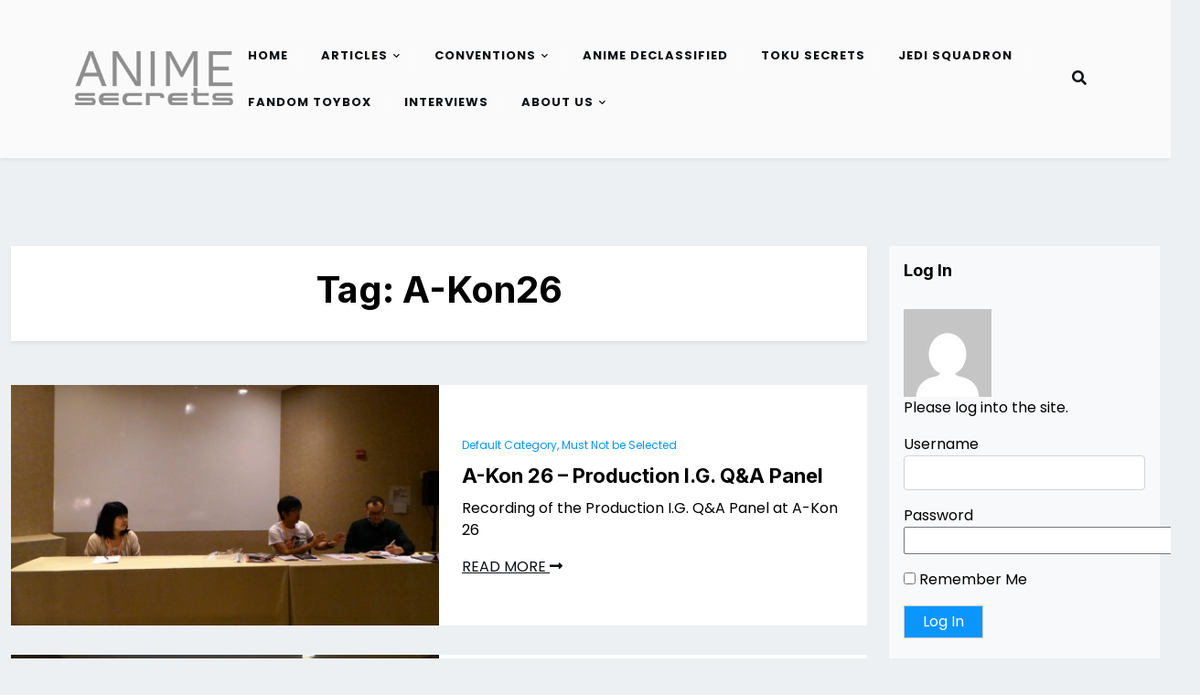

--- FILE ---
content_type: text/html; charset=UTF-8
request_url: https://animesecrets.org/tag/a-kon26/
body_size: 8810
content:
<!doctype html>
<html lang="en-US" prefix="og: http://ogp.me/ns# fb: http://ogp.me/ns/fb#">

<head>
	<meta charset="UTF-8">
	<meta name="viewport" content="width=device-width, initial-scale=1">
	<link rel="profile" href="https://gmpg.org/xfn/11">

	<title>A-Kon26 &#8211; AnimeSecrets.org</title>
<meta name='robots' content='max-image-preview:large' />
<link rel='dns-prefetch' href='//stats.wp.com' />
<link rel='dns-prefetch' href='//fonts.googleapis.com' />
<style id='wp-img-auto-sizes-contain-inline-css'>
img:is([sizes=auto i],[sizes^="auto," i]){contain-intrinsic-size:3000px 1500px}
/*# sourceURL=wp-img-auto-sizes-contain-inline-css */
</style>
<style id='wp-emoji-styles-inline-css'>

	img.wp-smiley, img.emoji {
		display: inline !important;
		border: none !important;
		box-shadow: none !important;
		height: 1em !important;
		width: 1em !important;
		margin: 0 0.07em !important;
		vertical-align: -0.1em !important;
		background: none !important;
		padding: 0 !important;
	}
/*# sourceURL=wp-emoji-styles-inline-css */
</style>
<link rel='stylesheet' id='wp-block-library-css' href='https://animesecrets.org/wp-includes/css/dist/block-library/style.min.css?ver=6.9' media='all' />
<style id='global-styles-inline-css'>
:root{--wp--preset--aspect-ratio--square: 1;--wp--preset--aspect-ratio--4-3: 4/3;--wp--preset--aspect-ratio--3-4: 3/4;--wp--preset--aspect-ratio--3-2: 3/2;--wp--preset--aspect-ratio--2-3: 2/3;--wp--preset--aspect-ratio--16-9: 16/9;--wp--preset--aspect-ratio--9-16: 9/16;--wp--preset--color--black: #000000;--wp--preset--color--cyan-bluish-gray: #abb8c3;--wp--preset--color--white: #ffffff;--wp--preset--color--pale-pink: #f78da7;--wp--preset--color--vivid-red: #cf2e2e;--wp--preset--color--luminous-vivid-orange: #ff6900;--wp--preset--color--luminous-vivid-amber: #fcb900;--wp--preset--color--light-green-cyan: #7bdcb5;--wp--preset--color--vivid-green-cyan: #00d084;--wp--preset--color--pale-cyan-blue: #8ed1fc;--wp--preset--color--vivid-cyan-blue: #0693e3;--wp--preset--color--vivid-purple: #9b51e0;--wp--preset--color--primary: #007bff;--wp--preset--color--secondary: #6c757d;--wp--preset--color--dark: #343a40;--wp--preset--color--light: #f8f9fa;--wp--preset--gradient--vivid-cyan-blue-to-vivid-purple: linear-gradient(135deg,rgb(6,147,227) 0%,rgb(155,81,224) 100%);--wp--preset--gradient--light-green-cyan-to-vivid-green-cyan: linear-gradient(135deg,rgb(122,220,180) 0%,rgb(0,208,130) 100%);--wp--preset--gradient--luminous-vivid-amber-to-luminous-vivid-orange: linear-gradient(135deg,rgb(252,185,0) 0%,rgb(255,105,0) 100%);--wp--preset--gradient--luminous-vivid-orange-to-vivid-red: linear-gradient(135deg,rgb(255,105,0) 0%,rgb(207,46,46) 100%);--wp--preset--gradient--very-light-gray-to-cyan-bluish-gray: linear-gradient(135deg,rgb(238,238,238) 0%,rgb(169,184,195) 100%);--wp--preset--gradient--cool-to-warm-spectrum: linear-gradient(135deg,rgb(74,234,220) 0%,rgb(151,120,209) 20%,rgb(207,42,186) 40%,rgb(238,44,130) 60%,rgb(251,105,98) 80%,rgb(254,248,76) 100%);--wp--preset--gradient--blush-light-purple: linear-gradient(135deg,rgb(255,206,236) 0%,rgb(152,150,240) 100%);--wp--preset--gradient--blush-bordeaux: linear-gradient(135deg,rgb(254,205,165) 0%,rgb(254,45,45) 50%,rgb(107,0,62) 100%);--wp--preset--gradient--luminous-dusk: linear-gradient(135deg,rgb(255,203,112) 0%,rgb(199,81,192) 50%,rgb(65,88,208) 100%);--wp--preset--gradient--pale-ocean: linear-gradient(135deg,rgb(255,245,203) 0%,rgb(182,227,212) 50%,rgb(51,167,181) 100%);--wp--preset--gradient--electric-grass: linear-gradient(135deg,rgb(202,248,128) 0%,rgb(113,206,126) 100%);--wp--preset--gradient--midnight: linear-gradient(135deg,rgb(2,3,129) 0%,rgb(40,116,252) 100%);--wp--preset--font-size--small: 14px;--wp--preset--font-size--medium: 20px;--wp--preset--font-size--large: 20px;--wp--preset--font-size--x-large: 42px;--wp--preset--font-size--normal: 16px;--wp--preset--font-size--huge: 24px;--wp--preset--spacing--20: 0.44rem;--wp--preset--spacing--30: 0.67rem;--wp--preset--spacing--40: 1rem;--wp--preset--spacing--50: 1.5rem;--wp--preset--spacing--60: 2.25rem;--wp--preset--spacing--70: 3.38rem;--wp--preset--spacing--80: 5.06rem;--wp--preset--shadow--natural: 6px 6px 9px rgba(0, 0, 0, 0.2);--wp--preset--shadow--deep: 12px 12px 50px rgba(0, 0, 0, 0.4);--wp--preset--shadow--sharp: 6px 6px 0px rgba(0, 0, 0, 0.2);--wp--preset--shadow--outlined: 6px 6px 0px -3px rgb(255, 255, 255), 6px 6px rgb(0, 0, 0);--wp--preset--shadow--crisp: 6px 6px 0px rgb(0, 0, 0);}:where(.is-layout-flex){gap: 0.5em;}:where(.is-layout-grid){gap: 0.5em;}body .is-layout-flex{display: flex;}.is-layout-flex{flex-wrap: wrap;align-items: center;}.is-layout-flex > :is(*, div){margin: 0;}body .is-layout-grid{display: grid;}.is-layout-grid > :is(*, div){margin: 0;}:where(.wp-block-columns.is-layout-flex){gap: 2em;}:where(.wp-block-columns.is-layout-grid){gap: 2em;}:where(.wp-block-post-template.is-layout-flex){gap: 1.25em;}:where(.wp-block-post-template.is-layout-grid){gap: 1.25em;}.has-black-color{color: var(--wp--preset--color--black) !important;}.has-cyan-bluish-gray-color{color: var(--wp--preset--color--cyan-bluish-gray) !important;}.has-white-color{color: var(--wp--preset--color--white) !important;}.has-pale-pink-color{color: var(--wp--preset--color--pale-pink) !important;}.has-vivid-red-color{color: var(--wp--preset--color--vivid-red) !important;}.has-luminous-vivid-orange-color{color: var(--wp--preset--color--luminous-vivid-orange) !important;}.has-luminous-vivid-amber-color{color: var(--wp--preset--color--luminous-vivid-amber) !important;}.has-light-green-cyan-color{color: var(--wp--preset--color--light-green-cyan) !important;}.has-vivid-green-cyan-color{color: var(--wp--preset--color--vivid-green-cyan) !important;}.has-pale-cyan-blue-color{color: var(--wp--preset--color--pale-cyan-blue) !important;}.has-vivid-cyan-blue-color{color: var(--wp--preset--color--vivid-cyan-blue) !important;}.has-vivid-purple-color{color: var(--wp--preset--color--vivid-purple) !important;}.has-black-background-color{background-color: var(--wp--preset--color--black) !important;}.has-cyan-bluish-gray-background-color{background-color: var(--wp--preset--color--cyan-bluish-gray) !important;}.has-white-background-color{background-color: var(--wp--preset--color--white) !important;}.has-pale-pink-background-color{background-color: var(--wp--preset--color--pale-pink) !important;}.has-vivid-red-background-color{background-color: var(--wp--preset--color--vivid-red) !important;}.has-luminous-vivid-orange-background-color{background-color: var(--wp--preset--color--luminous-vivid-orange) !important;}.has-luminous-vivid-amber-background-color{background-color: var(--wp--preset--color--luminous-vivid-amber) !important;}.has-light-green-cyan-background-color{background-color: var(--wp--preset--color--light-green-cyan) !important;}.has-vivid-green-cyan-background-color{background-color: var(--wp--preset--color--vivid-green-cyan) !important;}.has-pale-cyan-blue-background-color{background-color: var(--wp--preset--color--pale-cyan-blue) !important;}.has-vivid-cyan-blue-background-color{background-color: var(--wp--preset--color--vivid-cyan-blue) !important;}.has-vivid-purple-background-color{background-color: var(--wp--preset--color--vivid-purple) !important;}.has-black-border-color{border-color: var(--wp--preset--color--black) !important;}.has-cyan-bluish-gray-border-color{border-color: var(--wp--preset--color--cyan-bluish-gray) !important;}.has-white-border-color{border-color: var(--wp--preset--color--white) !important;}.has-pale-pink-border-color{border-color: var(--wp--preset--color--pale-pink) !important;}.has-vivid-red-border-color{border-color: var(--wp--preset--color--vivid-red) !important;}.has-luminous-vivid-orange-border-color{border-color: var(--wp--preset--color--luminous-vivid-orange) !important;}.has-luminous-vivid-amber-border-color{border-color: var(--wp--preset--color--luminous-vivid-amber) !important;}.has-light-green-cyan-border-color{border-color: var(--wp--preset--color--light-green-cyan) !important;}.has-vivid-green-cyan-border-color{border-color: var(--wp--preset--color--vivid-green-cyan) !important;}.has-pale-cyan-blue-border-color{border-color: var(--wp--preset--color--pale-cyan-blue) !important;}.has-vivid-cyan-blue-border-color{border-color: var(--wp--preset--color--vivid-cyan-blue) !important;}.has-vivid-purple-border-color{border-color: var(--wp--preset--color--vivid-purple) !important;}.has-vivid-cyan-blue-to-vivid-purple-gradient-background{background: var(--wp--preset--gradient--vivid-cyan-blue-to-vivid-purple) !important;}.has-light-green-cyan-to-vivid-green-cyan-gradient-background{background: var(--wp--preset--gradient--light-green-cyan-to-vivid-green-cyan) !important;}.has-luminous-vivid-amber-to-luminous-vivid-orange-gradient-background{background: var(--wp--preset--gradient--luminous-vivid-amber-to-luminous-vivid-orange) !important;}.has-luminous-vivid-orange-to-vivid-red-gradient-background{background: var(--wp--preset--gradient--luminous-vivid-orange-to-vivid-red) !important;}.has-very-light-gray-to-cyan-bluish-gray-gradient-background{background: var(--wp--preset--gradient--very-light-gray-to-cyan-bluish-gray) !important;}.has-cool-to-warm-spectrum-gradient-background{background: var(--wp--preset--gradient--cool-to-warm-spectrum) !important;}.has-blush-light-purple-gradient-background{background: var(--wp--preset--gradient--blush-light-purple) !important;}.has-blush-bordeaux-gradient-background{background: var(--wp--preset--gradient--blush-bordeaux) !important;}.has-luminous-dusk-gradient-background{background: var(--wp--preset--gradient--luminous-dusk) !important;}.has-pale-ocean-gradient-background{background: var(--wp--preset--gradient--pale-ocean) !important;}.has-electric-grass-gradient-background{background: var(--wp--preset--gradient--electric-grass) !important;}.has-midnight-gradient-background{background: var(--wp--preset--gradient--midnight) !important;}.has-small-font-size{font-size: var(--wp--preset--font-size--small) !important;}.has-medium-font-size{font-size: var(--wp--preset--font-size--medium) !important;}.has-large-font-size{font-size: var(--wp--preset--font-size--large) !important;}.has-x-large-font-size{font-size: var(--wp--preset--font-size--x-large) !important;}
/*# sourceURL=global-styles-inline-css */
</style>

<style id='classic-theme-styles-inline-css'>
/*! This file is auto-generated */
.wp-block-button__link{color:#fff;background-color:#32373c;border-radius:9999px;box-shadow:none;text-decoration:none;padding:calc(.667em + 2px) calc(1.333em + 2px);font-size:1.125em}.wp-block-file__button{background:#32373c;color:#fff;text-decoration:none}
/*# sourceURL=/wp-includes/css/classic-themes.min.css */
</style>
<link rel='stylesheet' id='affiliate-eye-admin-google-font-css' href='https://fonts.googleapis.com/css2?family=Poppins:ital,wght@0,400;0,700;1,400;1,700&#038;family=Inter:ital,wght@0,400;0,700;1,400;1,700&#038;display=swap' media='all' />
<link rel='stylesheet' id='affiliate-eye-google-font-css' href='https://fonts.googleapis.com/css2?family=Poppins:ital,wght@0,400;0,700;1,400;1,700&#038;family=Inter:ital,wght@0,400;0,700;1,400;1,700&#038;display=swap' media='all' />
<link rel='stylesheet' id='bootstrap-css' href='https://animesecrets.org/wp-content/themes/affiliate-eye/assets/css/bootstrap.css?ver=5.2.2' media='all' />
<link rel='stylesheet' id='fontawesome-css' href='https://animesecrets.org/wp-content/themes/affiliate-eye/assets/css/all.css?ver=5.15.3' media='all' />
<link rel='stylesheet' id='affiliate-eye-block-style-css' href='https://animesecrets.org/wp-content/themes/affiliate-eye/assets/css/block.css?ver=1.0.14' media='all' />
<link rel='stylesheet' id='affiliate-eye-default-style-css' href='https://animesecrets.org/wp-content/themes/affiliate-eye/assets/css/default-style.css?ver=1.0.14' media='all' />
<link rel='stylesheet' id='affiliate-eye-main-style-css' href='https://animesecrets.org/wp-content/themes/affiliate-eye/assets/css/main.css?ver=1.0.14' media='all' />
<link rel='stylesheet' id='affiliate-eye-style-css' href='https://animesecrets.org/wp-content/themes/affiliate-eye/style.css?ver=1.0.14' media='all' />
<style id='affiliate-eye-style-inline-css'>
.posted-on, .cat-links, .tags-links, .byline { clip: rect(1px, 1px, 1px, 1px); height: 1px; position: absolute; overflow: hidden; width: 1px; }
/*# sourceURL=affiliate-eye-style-inline-css */
</style>
<link rel='stylesheet' id='affiliate-eye-responsive-style-css' href='https://animesecrets.org/wp-content/themes/affiliate-eye/assets/css/responsive.css?ver=1.0.14' media='all' />
<link rel='stylesheet' id='slb_core-css' href='https://animesecrets.org/wp-content/plugins/simple-lightbox/client/css/app.css?ver=2.9.4' media='all' />
<script src="https://animesecrets.org/wp-content/plugins/jquery-manager/assets/js/jquery-2.2.4.min.js" id="jquery-core-js"></script>
<script src="https://animesecrets.org/wp-content/plugins/jquery-manager/assets/js/jquery-migrate-1.4.1.min.js" id="jquery-migrate-js"></script>
<link rel="https://api.w.org/" href="https://animesecrets.org/wp-json/" /><link rel="alternate" title="JSON" type="application/json" href="https://animesecrets.org/wp-json/wp/v2/tags/2162" /><link rel="EditURI" type="application/rsd+xml" title="RSD" href="https://animesecrets.org/xmlrpc.php?rsd" />
<meta name="generator" content="WordPress 6.9" />
            <script type="text/javascript"><!--
                                function powerpress_pinw(pinw_url){window.open(pinw_url, 'PowerPressPlayer','toolbar=0,status=0,resizable=1,width=460,height=320');	return false;}
                //-->

                // tabnab protection
                window.addEventListener('load', function () {
                    // make all links have rel="noopener noreferrer"
                    document.querySelectorAll('a[target="_blank"]').forEach(link => {
                        link.setAttribute('rel', 'noopener noreferrer');
                    });
                });
            </script>
            	<style>img#wpstats{display:none}</style>
		
<style type="text/css" xmlns="http://www.w3.org/1999/html">

/*
PowerPress subscribe sidebar widget
*/
.widget-area .widget_powerpress_subscribe h2,
.widget-area .widget_powerpress_subscribe h3,
.widget-area .widget_powerpress_subscribe h4,
.widget_powerpress_subscribe h2,
.widget_powerpress_subscribe h3,
.widget_powerpress_subscribe h4 {
	margin-bottom: 0;
	padding-bottom: 0;
}
</style>
<link rel="icon" href="https://animesecrets.org/wp-content/uploads/2023/05/cropped-AS-32x32.png" sizes="32x32" />
<link rel="icon" href="https://animesecrets.org/wp-content/uploads/2023/05/cropped-AS-192x192.png" sizes="192x192" />
<link rel="apple-touch-icon" href="https://animesecrets.org/wp-content/uploads/2023/05/cropped-AS-180x180.png" />
<meta name="msapplication-TileImage" content="https://animesecrets.org/wp-content/uploads/2023/05/cropped-AS-270x270.png" />

    <!-- START - Open Graph and Twitter Card Tags 3.3.8 -->
     <!-- Facebook Open Graph -->
      <meta property="og:locale" content="en_US"/>
      <meta property="og:site_name" content="AnimeSecrets.org"/>
      <meta property="og:title" content="A-Kon26"/>
      <meta property="og:url" content="https://animesecrets.org/tag/a-kon26/"/>
      <meta property="og:type" content="article"/>
      <meta property="og:description" content="The Answer to All Your Burning Questions"/>
      <meta property="article:publisher" content="https://www.facebook.com/AnimeSecrets/"/>
     <!-- Google+ / Schema.org -->
     <!-- Twitter Cards -->
      <meta name="twitter:title" content="A-Kon26"/>
      <meta name="twitter:url" content="https://animesecrets.org/tag/a-kon26/"/>
      <meta name="twitter:description" content="The Answer to All Your Burning Questions"/>
      <meta name="twitter:card" content="summary_large_image"/>
     <!-- SEO -->
     <!-- Misc. tags -->
     <!-- is_tag -->
    <!-- END - Open Graph and Twitter Card Tags 3.3.8 -->
        
    <link rel='stylesheet' id='powerpress_subscribe_widget_modern-css' href='https://animesecrets.org/wp-content/plugins/powerpress/css/subscribe-widget.min.css?ver=11.15.11' media='all' />
</head>

<body class="archive tag tag-a-kon26 tag-2162 wp-custom-logo wp-embed-responsive wp-theme-affiliate-eye hfeed date-hidden categories-hidden tags-hidden author-hidden">
	
	<div id="page" class="site">
		<a class="skip-link screen-reader-text" href="#primary">Skip to content</a>
		<header class="header" id="header">
				<div id="wsm-menu" class="mobile-menu-bar wsm-menu">
		<div class="container">
			<nav id="mobile-navigation" class="mobile-navigation">
				<button id="mmenu-btn" class="menu-btn" aria-expanded="false">
					<span class="mopen">Menu</span>
					<span class="mclose">Close</span>
				</button>
				<div class="menu-nav-container"><ul id="wsm-menu-ul" class="wsm-menu-has"><li id="menu-item-6281" class="menu-item menu-item-type-custom menu-item-object-custom menu-item-home menu-item-6281"><a href="https://animesecrets.org/">Home</a></li>
<li id="menu-item-23403" class="menu-item menu-item-type-taxonomy menu-item-object-category menu-item-has-children menu-item-23403"><a href="https://animesecrets.org/category/blog/">Articles</a>
<ul class="sub-menu">
	<li id="menu-item-6262" class="menu-item menu-item-type-post_type menu-item-object-page menu-item-has-children menu-item-6262"><a href="https://animesecrets.org/anime/anime-reviews/">Anime Reviews</a>
	<ul class="sub-menu">
		<li id="menu-item-6747" class="menu-item menu-item-type-taxonomy menu-item-object-category menu-item-6747"><a href="https://animesecrets.org/category/columns/new-in-japan/">New in Japan</a></li>
	</ul>
</li>
	<li id="menu-item-6263" class="menu-item menu-item-type-post_type menu-item-object-page menu-item-6263"><a href="https://animesecrets.org/live-action/">Live Action Reviews</a></li>
	<li id="menu-item-6264" class="menu-item menu-item-type-post_type menu-item-object-page menu-item-6264"><a href="https://animesecrets.org/manga/manga-reviews/">Manga Reviews</a></li>
	<li id="menu-item-6265" class="menu-item menu-item-type-post_type menu-item-object-page menu-item-6265"><a href="https://animesecrets.org/light-novels/">Light Novels Reviews</a></li>
	<li id="menu-item-22150" class="menu-item menu-item-type-post_type menu-item-object-page menu-item-22150"><a href="https://animesecrets.org/tokusatsu/">Tokusatsu Reviews</a></li>
	<li id="menu-item-6274" class="menu-item menu-item-type-post_type menu-item-object-page menu-item-6274"><a href="https://animesecrets.org/games/video-game-reviews/">Video Game Reviews</a></li>
	<li id="menu-item-168" class="menu-item menu-item-type-post_type menu-item-object-page menu-item-has-children menu-item-168"><a href="https://animesecrets.org/columns/">Columns</a>
	<ul class="sub-menu">
		<li id="menu-item-6266" class="menu-item menu-item-type-post_type menu-item-object-page menu-item-6266"><a href="https://animesecrets.org/columns/an-insiders-look-at-japan/">An Insider’s Look at Japan</a></li>
		<li id="menu-item-18128" class="menu-item menu-item-type-post_type menu-item-object-page menu-item-18128"><a href="https://animesecrets.org/columns/cosplay-secrets/">Cosplay Secrets Series</a></li>
		<li id="menu-item-6270" class="menu-item menu-item-type-post_type menu-item-object-page menu-item-6270"><a href="https://animesecrets.org/columns/dropped/">Dropped!</a></li>
		<li id="menu-item-8340" class="menu-item menu-item-type-post_type menu-item-object-page menu-item-8340"><a href="https://animesecrets.org/columns/fujoshi-feminism/">Fujoshi Feminism</a></li>
		<li id="menu-item-9907" class="menu-item menu-item-type-post_type menu-item-object-page menu-item-9907"><a href="https://animesecrets.org/columns/investigative-articles/">Investigative Articles</a></li>
		<li id="menu-item-6260" class="menu-item menu-item-type-taxonomy menu-item-object-category menu-item-6260"><a href="https://animesecrets.org/category/columns/state-of-gaming/">State of Gaming</a></li>
		<li id="menu-item-9863" class="menu-item menu-item-type-post_type menu-item-object-page menu-item-9863"><a href="https://animesecrets.org/columns/toku2/">Toku<sup>2</sup></a></li>
	</ul>
</li>
</ul>
</li>
<li id="menu-item-169" class="menu-item menu-item-type-post_type menu-item-object-page menu-item-has-children menu-item-169"><a href="https://animesecrets.org/conventions/">Conventions</a>
<ul class="sub-menu">
	<li id="menu-item-6276" class="menu-item menu-item-type-post_type menu-item-object-page menu-item-6276"><a href="https://animesecrets.org/conventions/convention-articles/">Convention Reviews</a></li>
	<li id="menu-item-6275" class="menu-item menu-item-type-post_type menu-item-object-page menu-item-6275"><a href="https://animesecrets.org/conventions/convention-photogalleries/">Convention Photo Galleries</a></li>
	<li id="menu-item-6441" class="menu-item menu-item-type-post_type menu-item-object-page menu-item-6441"><a href="https://animesecrets.org/convention-videos/">Convention Videos</a></li>
	<li id="menu-item-6317" class="menu-item menu-item-type-taxonomy menu-item-object-category menu-item-6317"><a href="https://animesecrets.org/category/convention-briefings/">Convention News</a></li>
</ul>
</li>
<li id="menu-item-20681" class="menu-item menu-item-type-post_type menu-item-object-page menu-item-20681"><a href="https://animesecrets.org/columns/anime-declassified-podcast/">Anime Declassified</a></li>
<li id="menu-item-20680" class="menu-item menu-item-type-post_type menu-item-object-page menu-item-20680"><a href="https://animesecrets.org/columns/toku-secrets-podcast/">Toku Secrets</a></li>
<li id="menu-item-24032" class="menu-item menu-item-type-post_type menu-item-object-page menu-item-24032"><a href="https://animesecrets.org/jedi-squadron-podcast/">Jedi Squadron</a></li>
<li id="menu-item-23685" class="menu-item menu-item-type-taxonomy menu-item-object-category menu-item-23685"><a href="https://animesecrets.org/category/columns/fandom-toybox/">Fandom Toybox</a></li>
<li id="menu-item-167" class="menu-item menu-item-type-post_type menu-item-object-page menu-item-167"><a href="https://animesecrets.org/interviews/">Interviews</a></li>
<li id="menu-item-6278" class="menu-item menu-item-type-post_type menu-item-object-page menu-item-has-children menu-item-6278"><a href="https://animesecrets.org/about-us/">About Us</a>
<ul class="sub-menu">
	<li id="menu-item-6279" class="menu-item menu-item-type-post_type menu-item-object-page menu-item-6279"><a href="https://animesecrets.org/about-us/faqs/">FAQs</a></li>
	<li id="menu-item-24599" class="menu-item menu-item-type-custom menu-item-object-custom menu-item-24599"><a href="https://discord.gg/ykz6RK6">Official Discord Server</a></li>
	<li id="menu-item-6280" class="menu-item menu-item-type-post_type menu-item-object-page menu-item-6280"><a href="https://animesecrets.org/staff/">Staff</a></li>
</ul>
</li>
</ul></div>			</nav><!-- #site-navigation -->
		</div>
	</div>

													<div class="menu-bar ">
		<div class="container">
			<div class="menubar-content">
					<div class="head-logo-sec">
					<div class="site-branding brand-logo">
				<a href="https://animesecrets.org/" class="custom-logo-link" rel="home"><img width="250" height="250" src="https://animesecrets.org/wp-content/uploads/2022/12/cropped-logo-site.png" class="custom-logo" alt="AnimeSecrets.org" decoding="async" fetchpriority="high" srcset="https://animesecrets.org/wp-content/uploads/2022/12/cropped-logo-site.png 250w, https://animesecrets.org/wp-content/uploads/2022/12/cropped-logo-site-150x150.png 150w" sizes="(max-width: 250px) 100vw, 250px" /></a>			</div>
			</div>
				<div class="affiliate-eye-container menu-inner">
											<nav id="site-navigation" class="main-navigation">
							<div class="menu-nav-container"><ul id="affiliate-eye-menu" class="affiliate-eye-menu"><li class="menu-item menu-item-type-custom menu-item-object-custom menu-item-home menu-item-6281"><a href="https://animesecrets.org/">Home</a></li>
<li class="menu-item menu-item-type-taxonomy menu-item-object-category menu-item-has-children menu-item-23403"><a href="https://animesecrets.org/category/blog/">Articles</a>
<ul class="sub-menu">
	<li class="menu-item menu-item-type-post_type menu-item-object-page menu-item-has-children menu-item-6262"><a href="https://animesecrets.org/anime/anime-reviews/">Anime Reviews</a>
	<ul class="sub-menu">
		<li class="menu-item menu-item-type-taxonomy menu-item-object-category menu-item-6747"><a href="https://animesecrets.org/category/columns/new-in-japan/">New in Japan</a></li>
	</ul>
</li>
	<li class="menu-item menu-item-type-post_type menu-item-object-page menu-item-6263"><a href="https://animesecrets.org/live-action/">Live Action Reviews</a></li>
	<li class="menu-item menu-item-type-post_type menu-item-object-page menu-item-6264"><a href="https://animesecrets.org/manga/manga-reviews/">Manga Reviews</a></li>
	<li class="menu-item menu-item-type-post_type menu-item-object-page menu-item-6265"><a href="https://animesecrets.org/light-novels/">Light Novels Reviews</a></li>
	<li class="menu-item menu-item-type-post_type menu-item-object-page menu-item-22150"><a href="https://animesecrets.org/tokusatsu/">Tokusatsu Reviews</a></li>
	<li class="menu-item menu-item-type-post_type menu-item-object-page menu-item-6274"><a href="https://animesecrets.org/games/video-game-reviews/">Video Game Reviews</a></li>
	<li class="menu-item menu-item-type-post_type menu-item-object-page menu-item-has-children menu-item-168"><a href="https://animesecrets.org/columns/">Columns</a>
	<ul class="sub-menu">
		<li class="menu-item menu-item-type-post_type menu-item-object-page menu-item-6266"><a href="https://animesecrets.org/columns/an-insiders-look-at-japan/">An Insider’s Look at Japan</a></li>
		<li class="menu-item menu-item-type-post_type menu-item-object-page menu-item-18128"><a href="https://animesecrets.org/columns/cosplay-secrets/">Cosplay Secrets Series</a></li>
		<li class="menu-item menu-item-type-post_type menu-item-object-page menu-item-6270"><a href="https://animesecrets.org/columns/dropped/">Dropped!</a></li>
		<li class="menu-item menu-item-type-post_type menu-item-object-page menu-item-8340"><a href="https://animesecrets.org/columns/fujoshi-feminism/">Fujoshi Feminism</a></li>
		<li class="menu-item menu-item-type-post_type menu-item-object-page menu-item-9907"><a href="https://animesecrets.org/columns/investigative-articles/">Investigative Articles</a></li>
		<li class="menu-item menu-item-type-taxonomy menu-item-object-category menu-item-6260"><a href="https://animesecrets.org/category/columns/state-of-gaming/">State of Gaming</a></li>
		<li class="menu-item menu-item-type-post_type menu-item-object-page menu-item-9863"><a href="https://animesecrets.org/columns/toku2/">Toku<sup>2</sup></a></li>
	</ul>
</li>
</ul>
</li>
<li class="menu-item menu-item-type-post_type menu-item-object-page menu-item-has-children menu-item-169"><a href="https://animesecrets.org/conventions/">Conventions</a>
<ul class="sub-menu">
	<li class="menu-item menu-item-type-post_type menu-item-object-page menu-item-6276"><a href="https://animesecrets.org/conventions/convention-articles/">Convention Reviews</a></li>
	<li class="menu-item menu-item-type-post_type menu-item-object-page menu-item-6275"><a href="https://animesecrets.org/conventions/convention-photogalleries/">Convention Photo Galleries</a></li>
	<li class="menu-item menu-item-type-post_type menu-item-object-page menu-item-6441"><a href="https://animesecrets.org/convention-videos/">Convention Videos</a></li>
	<li class="menu-item menu-item-type-taxonomy menu-item-object-category menu-item-6317"><a href="https://animesecrets.org/category/convention-briefings/">Convention News</a></li>
</ul>
</li>
<li class="menu-item menu-item-type-post_type menu-item-object-page menu-item-20681"><a href="https://animesecrets.org/columns/anime-declassified-podcast/">Anime Declassified</a></li>
<li class="menu-item menu-item-type-post_type menu-item-object-page menu-item-20680"><a href="https://animesecrets.org/columns/toku-secrets-podcast/">Toku Secrets</a></li>
<li class="menu-item menu-item-type-post_type menu-item-object-page menu-item-24032"><a href="https://animesecrets.org/jedi-squadron-podcast/">Jedi Squadron</a></li>
<li class="menu-item menu-item-type-taxonomy menu-item-object-category menu-item-23685"><a href="https://animesecrets.org/category/columns/fandom-toybox/">Fandom Toybox</a></li>
<li class="menu-item menu-item-type-post_type menu-item-object-page menu-item-167"><a href="https://animesecrets.org/interviews/">Interviews</a></li>
<li class="menu-item menu-item-type-post_type menu-item-object-page menu-item-has-children menu-item-6278"><a href="https://animesecrets.org/about-us/">About Us</a>
<ul class="sub-menu">
	<li class="menu-item menu-item-type-post_type menu-item-object-page menu-item-6279"><a href="https://animesecrets.org/about-us/faqs/">FAQs</a></li>
	<li class="menu-item menu-item-type-custom menu-item-object-custom menu-item-24599"><a href="https://discord.gg/ykz6RK6">Official Discord Server</a></li>
	<li class="menu-item menu-item-type-post_type menu-item-object-page menu-item-6280"><a href="https://animesecrets.org/staff/">Staff</a></li>
</ul>
</li>
</ul></div>						</nav><!-- #site-navigation -->
																<div class="serach-show">
							<div class="besearch-icon">
								<a href="#" id="besearch"><i class="fas fa-search"></i></a>
							</div>
							<div id="bspopup" class="soff">
								<div id="affsearch" class="sopen">
									<button data-widget="remove" id="removeClass" class="sclose" type="button">×</button>
									<form role="search" method="get" class="search-form" action="https://animesecrets.org/">
				<label>
					<span class="screen-reader-text">Search for:</span>
					<input type="search" class="search-field" placeholder="Search &hellip;" value="" name="s" />
				</label>
				<input type="submit" class="search-submit" value="Search" />
			</form>									<small class="beshop-cradit">Affiliate Eye Theme By <a target="_blank" title="Affiliate Eye Theme" href="https://wpthemespace.com/product/beshop/">Wp Theme Space</a></small>
								</div>
							</div>
						</div>
				</div>
			
			</div>

		</div>
	</div>

		</header>
<div class="container-fluid mt-5 mb-5 pt-5 pb-5">
	<div class="row main-content">
				<div class="col-lg-9 site-content">
			<main id="primary" class="site-main">

				
					<header class="page-header archive-header shadow-sm p-4 mb-5 text-center">
						<h1 class="page-title">Tag: <span>A-Kon26</span></h1>					</header><!-- .page-header -->

					
<article id="post-18328" class="nx-list-item post-18328 post type-post status-publish format-standard has-post-thumbnail hentry category-defaultcat tag-a-kon-26 tag-a-kon26 tag-akon tag-akon-26 tag-akon2015 tag-akon26 tag-anime-3 tag-ghost-in-the-shell tag-gits tag-mitsihisa-ishikawa tag-mitsuhisa-ishikawa">
	<div class="single-nx-list-item nx-has-img">
					<div class="nx-single-list-img">
				<a href="https://animesecrets.org/a-kon-26-production-i-g-qa-panel/">
					<img width="768" height="432" src="https://animesecrets.org/wp-content/uploads/2015/06/studio-ig-akon26.jpg" class="attachment-medium_large size-medium_large wp-post-image" alt="" decoding="async" srcset="https://animesecrets.org/wp-content/uploads/2015/06/studio-ig-akon26.jpg 1920w, https://animesecrets.org/wp-content/uploads/2015/06/studio-ig-akon26-300x169.jpg 300w, https://animesecrets.org/wp-content/uploads/2015/06/studio-ig-akon26-1024x576.jpg 1024w" sizes="(max-width: 768px) 100vw, 768px" />				</a>
			</div>
				<div class="nx-single-list-details">
							<a href="https://animesecrets.org/category/defaultcat/" class="nx-list-categories">Default Category, Must Not be Selected</a>
						<h2 class="nx-list-title"><a href="https://animesecrets.org/a-kon-26-production-i-g-qa-panel/" rel="bookmark">A-Kon 26 &#8211; Production I.G. Q&#038;A Panel</a></h2>			<p>Recording of the  Production I.G. Q&#038;A Panel  at A-Kon 26</p>
			<a class="affiliate-eye-readmore" href="https://animesecrets.org/a-kon-26-production-i-g-qa-panel/">READ MORE <i class="fas fa-long-arrow-alt-right"></i></a>

		</div>
	</div>
</article><!-- #post-18328 -->
<article id="post-18301" class="nx-list-item post-18301 post type-post status-publish format-standard has-post-thumbnail hentry category-defaultcat tag-a-kon tag-a-kon-2015 tag-a-kon2015 tag-a-kon26 tag-akon15 tag-akon26 tag-anime-3 tag-dragon-ball-z tag-funimation tag-neptunia">
	<div class="single-nx-list-item nx-has-img">
					<div class="nx-single-list-img">
				<a href="https://animesecrets.org/a-kon-26-funimation-industry-panel/">
					<img width="768" height="431" src="https://animesecrets.org/wp-content/uploads/2015/06/funimation.png" class="attachment-medium_large size-medium_large wp-post-image" alt="" decoding="async" srcset="https://animesecrets.org/wp-content/uploads/2015/06/funimation.png 1421w, https://animesecrets.org/wp-content/uploads/2015/06/funimation-300x168.png 300w, https://animesecrets.org/wp-content/uploads/2015/06/funimation-1024x574.png 1024w" sizes="(max-width: 768px) 100vw, 768px" />				</a>
			</div>
				<div class="nx-single-list-details">
							<a href="https://animesecrets.org/category/defaultcat/" class="nx-list-categories">Default Category, Must Not be Selected</a>
						<h2 class="nx-list-title"><a href="https://animesecrets.org/a-kon-26-funimation-industry-panel/" rel="bookmark">A-Kon 26 &#8211; Funimation Industry Panel</a></h2>			<p>Recording of the Funimation Industry Panel at A-Kon 26</p>
			<a class="affiliate-eye-readmore" href="https://animesecrets.org/a-kon-26-funimation-industry-panel/">READ MORE <i class="fas fa-long-arrow-alt-right"></i></a>

		</div>
	</div>
</article><!-- #post-18301 -->
				
			</main><!-- #main -->
		</div>
					<div class="col-lg-3 widget-sidebar">
				
<aside id="secondary" class="widget-area">
	<section id="members-widget-login-3" class="widget bg-light mb-4 p-3 login"><h2 class="widget-title">Log In</h2><img alt='' src='https://secure.gravatar.com/avatar/?s=96&#038;d=mm&#038;r=pg' srcset='https://secure.gravatar.com/avatar/?s=192&#038;d=mm&#038;r=pg 2x' class='avatar avatar-96 photo avatar-default' height='96' width='96' loading='lazy' decoding='async'/><p>Please log into the site.</p>
<div class="members-login-form"><form name="loginform" id="loginform" action="https://animesecrets.org/wp-login.php" method="post"><p class="login-username">
				<label for="user_login">Username</label>
				<input type="text" name="log" id="user_login" autocomplete="username" class="input" value="" size="20" />
			</p><p class="login-password">
				<label for="user_pass">Password</label>
				<input type="password" name="pwd" id="user_pass" autocomplete="current-password" spellcheck="false" class="input" value="" size="20" />
			</p><p class="login-remember"><label><input name="rememberme" type="checkbox" id="rememberme" value="forever" /> Remember Me</label></p><p class="login-submit">
				<input type="submit" name="wp-submit" id="wp-submit" class="button button-primary" value="Log In" />
				<input type="hidden" name="redirect_to" value="https://animesecrets.org/tag/a-kon26/" />
			</p><input type="hidden" name="members_redirect_to" value="1" /></form></div></section><section id="powerpress_subscribe-2" class="widget bg-light mb-4 p-3 widget_powerpress_subscribe"><h2 class="widget-title">Anime Declassified Podcast</h2><div class="pp-ssb-widget pp-ssb-widget-modern pp-ssb-widget-include"><a href="https://podcasts.apple.com/us/podcast/anime-declassified-%5Banimesecrets-org%5D/id1020063853?mt=2&#038;ls=1" class="pp-ssb-btn vertical pp-ssb-itunes" target="_blank" title="Subscribe on Apple Podcasts"><span class="pp-ssb-ic"></span><span class="pp-ssb-text">Apple Podcasts</span></a><a href="https://open.spotify.com/show/7eRiJbebSqMkH9gbREP9KR" class="pp-ssb-btn vertical pp-ssb-spotify" target="_blank" title="Subscribe on Spotify"><span class="pp-ssb-ic"></span><span class="pp-ssb-text">Spotify</span></a><a href="https://subscribeonandroid.com/animesecrets.org/category/columns/anime-declassified-podcast/feed/" class="pp-ssb-btn  vertical pp-ssb-android" target="_blank" title="Subscribe on Android"><span class="pp-ssb-ic"></span><span class="pp-ssb-text">Android</span></a><a href="https://subscribebyemail.com/animesecrets.org/category/columns/anime-declassified-podcast/feed/" class="pp-ssb-btn  vertical  pp-ssb-email" target="_blank" title="Subscribe by Email"><span class="pp-ssb-ic"></span><span class="pp-ssb-text">by Email</span></a><a href="https://animesecrets.org/category/columns/anime-declassified-podcast/feed/" class="pp-ssb-btn vertical pp-ssb-rss" target="_blank" title="Subscribe via RSS"><span class="pp-ssb-ic"></span><span class="pp-ssb-text">RSS</span></a><a href="https://animesecrets.org/columns/anime-declassified-podcast/" class="pp-ssb-btn vertical pp-ssb-more" target="_blank" title="More Subscribe Options"><span class="pp-ssb-ic"></span><span class="pp-ssb-text">More Subscribe Options</span></a></div></section><section id="powerpress_subscribe-3" class="widget bg-light mb-4 p-3 widget_powerpress_subscribe"><h2 class="widget-title">Toku Secrets Podcast</h2><div class="pp-ssb-widget pp-ssb-widget-modern pp-ssb-widget-include"><a href="https://podcasts.apple.com/us/podcast/toku-secrets-animesecrets-org/id1119951761?mt=2&#038;ls=1" class="pp-ssb-btn vertical pp-ssb-itunes" target="_blank" title="Subscribe on Apple Podcasts"><span class="pp-ssb-ic"></span><span class="pp-ssb-text">Apple Podcasts</span></a><a href="https://open.spotify.com/show/7EGpxo60NQg3cIBAGVN2L6" class="pp-ssb-btn vertical pp-ssb-spotify" target="_blank" title="Subscribe on Spotify"><span class="pp-ssb-ic"></span><span class="pp-ssb-text">Spotify</span></a><a href="https://subscribeonandroid.com/animesecrets.org/category/toku-secrets-podcast/feed/" class="pp-ssb-btn  vertical pp-ssb-android" target="_blank" title="Subscribe on Android"><span class="pp-ssb-ic"></span><span class="pp-ssb-text">Android</span></a><a href="https://subscribebyemail.com/animesecrets.org/category/toku-secrets-podcast/feed/" class="pp-ssb-btn  vertical  pp-ssb-email" target="_blank" title="Subscribe by Email"><span class="pp-ssb-ic"></span><span class="pp-ssb-text">by Email</span></a><a href="https://animesecrets.org/category/toku-secrets-podcast/feed/" class="pp-ssb-btn vertical pp-ssb-rss" target="_blank" title="Subscribe via RSS"><span class="pp-ssb-ic"></span><span class="pp-ssb-text">RSS</span></a><a href="https://animesecrets.org/columns/toku-secrets-podcast/" class="pp-ssb-btn vertical pp-ssb-more" target="_blank" title="More Subscribe Options"><span class="pp-ssb-ic"></span><span class="pp-ssb-text">More Subscribe Options</span></a></div></section><section id="powerpress_subscribe-4" class="widget bg-light mb-4 p-3 widget_powerpress_subscribe"><h2 class="widget-title">Jedi Squadron Podcast</h2><div class="pp-ssb-widget pp-ssb-widget-modern pp-ssb-widget-include"><a href="https://podcasts.apple.com/us/podcast/jedi-squadron-podcast-%5Banimesecrets-org%5D/id1686486773?mt=2&#038;ls=1" class="pp-ssb-btn-sq vertical pp-ssb-itunes" target="_blank" title="Subscribe on Apple Podcasts"><span class="pp-ssb-ic"></span><span class="pp-ssb-text">Apple Podcasts</span></a><a href="https://open.spotify.com/show/0kSGAZiXSNpjpmtgQsRSpW" class="pp-ssb-btn-sq vertical pp-ssb-spotify" target="_blank" title="Subscribe on Spotify"><span class="pp-ssb-ic"></span><span class="pp-ssb-text">Spotify</span></a><a href="https://subscribeonandroid.com/animesecrets.org/category/jedi-squadron/feed/" class="pp-ssb-btn-sq  vertical pp-ssb-android" target="_blank" title="Subscribe on Android"><span class="pp-ssb-ic"></span><span class="pp-ssb-text">Android</span></a><a href="https://subscribebyemail.com/animesecrets.org/category/jedi-squadron/feed/" class="pp-ssb-btn-sq  vertical  pp-ssb-email" target="_blank" title="Subscribe by Email"><span class="pp-ssb-ic"></span><span class="pp-ssb-text">by Email</span></a><a href="https://animesecrets.org/category/jedi-squadron/feed/" class="pp-ssb-btn-sq vertical pp-ssb-rss" target="_blank" title="Subscribe via RSS"><span class="pp-ssb-ic"></span><span class="pp-ssb-text">RSS</span></a><a href="https://animesecrets.org/jedi-squadron-podcast/" class="pp-ssb-btn-sq vertical pp-ssb-more" target="_blank" title="More Subscribe Options"><span class="pp-ssb-ic"></span><span class="pp-ssb-text">More Subscribe Options</span></a></div></section></aside><!-- #secondary -->			</div>
			</div>
</div>


<footer id="colophon" class="site-footer pt-3 pb-3">
	<div class="container">
		<div class="info-news site-info text-center">
			&copy;
			2026			<a href="https://animesecrets.org/">AnimeSecrets.org</a>
			<span class="sep"> | </span>
			<a href="https://wpthemespace.com/product/affiliate-eye/">Theme Affiliate Eye</a> by Wp Theme Space.
		</div>
	</div><!-- .container -->
</footer><!-- #colophon -->
</div><!-- #page -->

<script type="speculationrules">
{"prefetch":[{"source":"document","where":{"and":[{"href_matches":"/*"},{"not":{"href_matches":["/wp-*.php","/wp-admin/*","/wp-content/uploads/*","/wp-content/*","/wp-content/plugins/*","/wp-content/themes/affiliate-eye/*","/*\\?(.+)"]}},{"not":{"selector_matches":"a[rel~=\"nofollow\"]"}},{"not":{"selector_matches":".no-prefetch, .no-prefetch a"}}]},"eagerness":"conservative"}]}
</script>
<script id="disqus_count-js-extra">
var countVars = {"disqusShortname":"animesecrets"};
//# sourceURL=disqus_count-js-extra
</script>
<script src="https://animesecrets.org/wp-content/plugins/disqus-comment-system/public/js/comment_count.js?ver=3.1.3" id="disqus_count-js"></script>
<script src="https://animesecrets.org/wp-includes/js/imagesloaded.min.js?ver=5.0.0" id="imagesloaded-js"></script>
<script src="https://animesecrets.org/wp-includes/js/masonry.min.js?ver=4.2.2" id="masonry-js"></script>
<script src="https://animesecrets.org/wp-content/themes/affiliate-eye/assets/js/mobile-menu.js?ver=1.0.14" id="affiliate-eye-mobile-menu-js"></script>
<script src="https://animesecrets.org/wp-content/themes/affiliate-eye/assets/js/ticker.js?ver=1.2.1" id="jquery.ticker-js"></script>
<script src="https://animesecrets.org/wp-content/themes/affiliate-eye/assets/js/scripts.js?ver=1.0.14" id="affiliate-eye-scripts-js"></script>
<script id="jetpack-stats-js-before">
_stq = window._stq || [];
_stq.push([ "view", {"v":"ext","blog":"43972136","post":"0","tz":"-6","srv":"animesecrets.org","arch_tag":"a-kon26","arch_results":"2","j":"1:15.4"} ]);
_stq.push([ "clickTrackerInit", "43972136", "0" ]);
//# sourceURL=jetpack-stats-js-before
</script>
<script src="https://stats.wp.com/e-202604.js" id="jetpack-stats-js" defer data-wp-strategy="defer"></script>
<script id="wp-emoji-settings" type="application/json">
{"baseUrl":"https://s.w.org/images/core/emoji/17.0.2/72x72/","ext":".png","svgUrl":"https://s.w.org/images/core/emoji/17.0.2/svg/","svgExt":".svg","source":{"concatemoji":"https://animesecrets.org/wp-includes/js/wp-emoji-release.min.js?ver=6.9"}}
</script>
<script type="module">
/*! This file is auto-generated */
const a=JSON.parse(document.getElementById("wp-emoji-settings").textContent),o=(window._wpemojiSettings=a,"wpEmojiSettingsSupports"),s=["flag","emoji"];function i(e){try{var t={supportTests:e,timestamp:(new Date).valueOf()};sessionStorage.setItem(o,JSON.stringify(t))}catch(e){}}function c(e,t,n){e.clearRect(0,0,e.canvas.width,e.canvas.height),e.fillText(t,0,0);t=new Uint32Array(e.getImageData(0,0,e.canvas.width,e.canvas.height).data);e.clearRect(0,0,e.canvas.width,e.canvas.height),e.fillText(n,0,0);const a=new Uint32Array(e.getImageData(0,0,e.canvas.width,e.canvas.height).data);return t.every((e,t)=>e===a[t])}function p(e,t){e.clearRect(0,0,e.canvas.width,e.canvas.height),e.fillText(t,0,0);var n=e.getImageData(16,16,1,1);for(let e=0;e<n.data.length;e++)if(0!==n.data[e])return!1;return!0}function u(e,t,n,a){switch(t){case"flag":return n(e,"\ud83c\udff3\ufe0f\u200d\u26a7\ufe0f","\ud83c\udff3\ufe0f\u200b\u26a7\ufe0f")?!1:!n(e,"\ud83c\udde8\ud83c\uddf6","\ud83c\udde8\u200b\ud83c\uddf6")&&!n(e,"\ud83c\udff4\udb40\udc67\udb40\udc62\udb40\udc65\udb40\udc6e\udb40\udc67\udb40\udc7f","\ud83c\udff4\u200b\udb40\udc67\u200b\udb40\udc62\u200b\udb40\udc65\u200b\udb40\udc6e\u200b\udb40\udc67\u200b\udb40\udc7f");case"emoji":return!a(e,"\ud83e\u1fac8")}return!1}function f(e,t,n,a){let r;const o=(r="undefined"!=typeof WorkerGlobalScope&&self instanceof WorkerGlobalScope?new OffscreenCanvas(300,150):document.createElement("canvas")).getContext("2d",{willReadFrequently:!0}),s=(o.textBaseline="top",o.font="600 32px Arial",{});return e.forEach(e=>{s[e]=t(o,e,n,a)}),s}function r(e){var t=document.createElement("script");t.src=e,t.defer=!0,document.head.appendChild(t)}a.supports={everything:!0,everythingExceptFlag:!0},new Promise(t=>{let n=function(){try{var e=JSON.parse(sessionStorage.getItem(o));if("object"==typeof e&&"number"==typeof e.timestamp&&(new Date).valueOf()<e.timestamp+604800&&"object"==typeof e.supportTests)return e.supportTests}catch(e){}return null}();if(!n){if("undefined"!=typeof Worker&&"undefined"!=typeof OffscreenCanvas&&"undefined"!=typeof URL&&URL.createObjectURL&&"undefined"!=typeof Blob)try{var e="postMessage("+f.toString()+"("+[JSON.stringify(s),u.toString(),c.toString(),p.toString()].join(",")+"));",a=new Blob([e],{type:"text/javascript"});const r=new Worker(URL.createObjectURL(a),{name:"wpTestEmojiSupports"});return void(r.onmessage=e=>{i(n=e.data),r.terminate(),t(n)})}catch(e){}i(n=f(s,u,c,p))}t(n)}).then(e=>{for(const n in e)a.supports[n]=e[n],a.supports.everything=a.supports.everything&&a.supports[n],"flag"!==n&&(a.supports.everythingExceptFlag=a.supports.everythingExceptFlag&&a.supports[n]);var t;a.supports.everythingExceptFlag=a.supports.everythingExceptFlag&&!a.supports.flag,a.supports.everything||((t=a.source||{}).concatemoji?r(t.concatemoji):t.wpemoji&&t.twemoji&&(r(t.twemoji),r(t.wpemoji)))});
//# sourceURL=https://animesecrets.org/wp-includes/js/wp-emoji-loader.min.js
</script>
<script type="text/javascript" id="slb_context">/* <![CDATA[ */if ( !!window.jQuery ) {(function($){$(document).ready(function(){if ( !!window.SLB ) { {$.extend(SLB, {"context":["public","user_guest"]});} }})})(jQuery);}/* ]]> */</script>

</body>

</html>